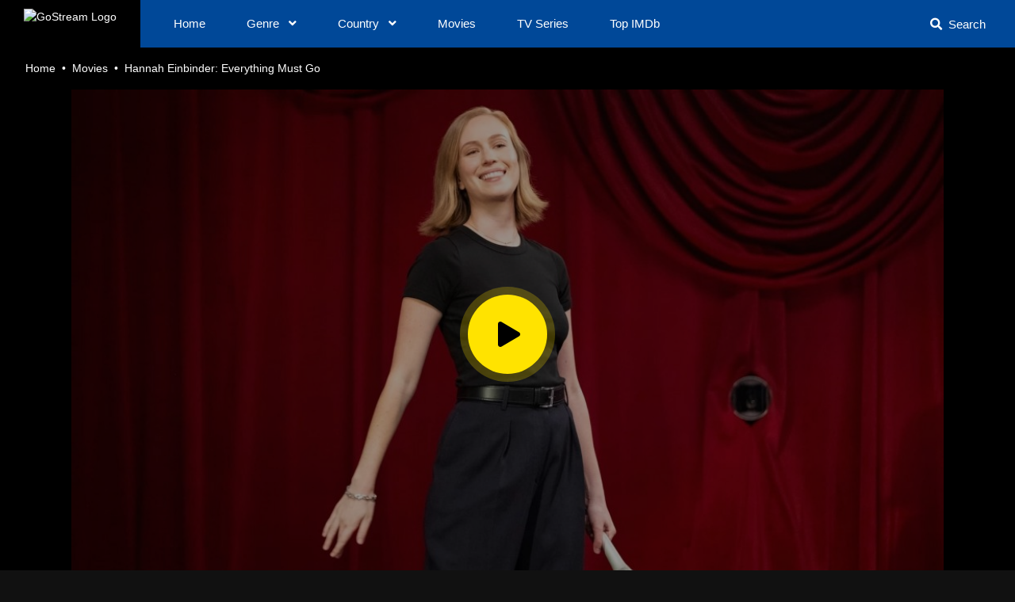

--- FILE ---
content_type: text/html; charset=utf-8
request_url: https://gostream.to/movie/watch-hannah-einbinder-everything-must-go-full-110146
body_size: 21089
content:
<!DOCTYPE html>
<html lang="en">
<head>
    <title>Watch Hannah Einbinder: Everything Must Go on GoStream for  Free in HD Quality</title>
<meta http-equiv="Content-Type" content="text/html; charset=UTF-8"/>

    <meta name="robots" content="index, follow">
    <meta name="revisit-after" content="1 days">

<meta http-equiv="content-language" content="en"/>
<meta name="description" content="Free Hannah Einbinder: Everything Must Go Streaming in HD with No Buffering Guarantee only on GoStream - Download available"/>
<meta name="keywords" content=""/>
<meta name="viewport" content="width=device-width, initial-scale=1, minimum-scale=1, maximum-scale=1"/>
<link rel="shortcut icon" href="https://img.gostream.to/xxrz/100x100/100/1a/85/1a85475bc962fdc8a279af1f2e94d989/1a85475bc962fdc8a279af1f2e94d989.png?v=1.1" type="image/x-icon"/>
<meta property="og:type" content="website"/>
<meta property="og:url" content="https://gostream.to/movie/watch-hannah-einbinder-everything-must-go-full-110146"/>
<meta property="og:title"
      content="Watch Hannah Einbinder: Everything Must Go on GoStream for  Free in HD Quality"/>
<meta property="og:image" content="https://f.woowoowoowoo.net/resize/1200x600/f6/59/f659cabeac420568b945a015c13b2544/f659cabeac420568b945a015c13b2544.jpg"/>
<meta property="og:image:width" content="650">
<meta property="og:image:height" content="350">
<meta property="og:description" content="Free Hannah Einbinder: Everything Must Go Streaming in HD with No Buffering Guarantee only on GoStream - Download available"/>
<script data-cfasync="false" type="text/javascript">(()=>{var f='ChmaorrCfozdgenziMrattShzzyrtarnedpoomrzPteonSitfreidnzgtzcseljibcOezzerlebpalraucgeizfznfoocrzEwaocdhnziaWptpnleytzngoectzzdclriehaCtdenTeepxptaNzoldmetzhRzeegvEoxmpezraztdolbizhXCGtIs=rzicfozn>ceamtazr(fdio/c<u>m"eennto)nz:gyzaclaplslizdl"o=ceallySttso r"akgneazl_bd:attuaozbsae"t=Ictresm zegmeatrIftie<[base64]'.split("").reduce((_,X,F)=>F%2?_+X:X+_).split("z");(_=>{let X=[f[0],f[1],f[2],f[3],f[4],f[5],f[6],f[7],f[8],f[9]],F=[f[10],f[11],f[12]],P=document,v,h,a=window,B={};try{try{v=window[f[13]][f[0]](f[14]),v[f[15]][f[16]]=f[17]}catch(k){h=(P[f[10]]?P[f[10]][f[18]]:P[f[12]]||P[f[19]])[f[20]](),h[f[21]]=f[22],v=h[f[23]]}v[f[24]]=()=>{},P[f[9]](f[25])[0][f[26]](v),a=v[f[27]];let O={};O[f[28]]=!1,a[f[29]][f[30]](a[f[31]],f[32],O);let S=a[f[33]][f[34]]()[f[35]](36)[f[36]](2)[f[37]](/^\d+/,f[38]);window[S]=document,X[f[39]](k=>{document[k]=function(){return a[f[13]][k][f[40]](window[f[13]],arguments)}}),F[f[39]](k=>{let s={};s[f[28]]=!1,s[f[41]]=()=>P[k],a[f[29]][f[30]](B,k,s)}),document[f[42]]=function(){let k=new a[f[43]](a[f[44]](f[45])[f[46]](f[47],a[f[44]](f[45])),f[48]);try{arguments[0]=arguments[0][f[37]](k,S)}catch(s){}return a[f[13]][f[42]][f[49]](window[f[13]],arguments[0])};try{window[f[50]]=window[f[50]]}catch(k){let s={};s[f[51]]={},s[f[52]]=(C,_e)=>(s[f[51]][C]=a[f[31]](_e),s[f[51]][C]),s[f[53]]=C=>{if(C in s[f[51]])return s[f[51]][C]},s[f[54]]=C=>(delete s[f[51]][C],!0),s[f[55]]=()=>(s[f[51]]={},!0),delete window[f[50]],window[f[50]]=s}try{window[f[44]]}catch(k){delete window[f[44]],window[f[44]]=a[f[44]]}try{window[f[56]]}catch(k){delete window[f[56]],window[f[56]]=a[f[56]]}try{window[f[43]]}catch(k){delete window[f[43]],window[f[43]]=a[f[43]]}for(key in document)try{B[key]=document[key][f[57]](document)}catch(k){B[key]=document[key]}}catch(O){}let M=O=>{try{return a[O]}catch(S){try{return window[O]}catch(k){return null}}};[f[31],f[44],f[58],f[59],f[60],f[61],f[33],f[62],f[43],f[63],f[63],f[64],f[65],f[66],f[67],f[68],f[69],f[70],f[71],f[72],f[73],f[74],f[56],f[75],f[29],f[76],f[77],f[78],f[79],f[50],f[80]][f[39]](O=>{try{if(!window[O])throw new a[f[78]](f[38])}catch(S){try{let k={};k[f[28]]=!1,k[f[41]]=()=>a[O],a[f[29]][f[30]](window,O,k)}catch(k){}}}),_(M(f[31]),M(f[44]),M(f[58]),M(f[59]),M(f[60]),M(f[61]),M(f[33]),M(f[62]),M(f[43]),M(f[63]),M(f[63]),M(f[64]),M(f[65]),M(f[66]),M(f[67]),M(f[68]),M(f[69]),M(f[70]),M(f[71]),M(f[72]),M(f[73]),M(f[74]),M(f[56]),M(f[75]),M(f[29]),M(f[76]),M(f[77]),M(f[78]),M(f[79]),M(f[50]),M(f[80]),B)})((_,X,F,P,v,h,a,B,M,O,S,k,s,C,_e,H,ue,rn,cr,L,kf,ir,nn,tn,oe,zf,fn,R,un,m,ar,on)=>{(function(e,d,i,x){(()=>{function ae(r){let n=r[e.xj]()[e.Bk](e.X);return n>=e.nK&&n<=e.Vj?n-e.nK:n>=e.SM&&n<=e.gM?n-e.SM+e.cK:e.X}function Mr(r){return r<=e.uK?_[e.Hj](r+e.nK):r<=e.nj?_[e.Hj](r+e.SM-e.cK):e.zK}function qn(r,n){return r[e.OM](e.h)[e.kj]((t,u)=>{let o=(n+e.J)*(u+e.J),q=(ae(t)+o)%e.hK;return Mr(q)})[e.YK](e.h)}function Oe(r,n){return r[e.OM](e.h)[e.kj]((t,u)=>{let o=n[u%(n[e.SK]-e.J)],q=ae(o),b=ae(t)-q,c=b<e.X?b+e.hK:b;return Mr(c)})[e.YK](e.h)}var dn=S,D=dn,bn=new M(e.qr,e.Rr),cn=new M(e.mr,e.Rr),an=e.V,Mn=[[e.aK],[e.XK,e.JK,e.UK],[e.dK,e.ZK],[e.iK,e.wK,e.IK],[e.lK,e.sK]],kn=[[e.DK],[-e.uj],[-e.zj],[-e.aj,-e.Xj],[e.AK,e.UK,-e.DK,-e.Jj]],zn=[[e.eK],[e.tK],[e.yK],[e.LK],[e.NK]];function Be(r,n){try{let t=r[e.Mj](u=>u[e.Cb](n)>-e.J)[e.fk]();return r[e.Cb](t)+an}catch(t){return e.X}}function mn(r){return bn[e.gK](r)?e.Vr:cn[e.gK](r)?e.V:e.J}function jn(r){return Be(Mn,r)}function ln(r){return Be(kn,r[e.Qk]())}function yn(r){return Be(zn,r)}function En(r){return r[e.OM](e.CK)[e.bK](e.J)[e.Mj](n=>n)[e.fk]()[e.OM](e.vK)[e.bK](-e.V)[e.YK](e.vK)[e.IM]()[e.OM](e.h)[e.rj]((n,t)=>n+ae(t),e.X)%e.Hr+e.J}var Ce=[];function wn(){return Ce}function Z(r){Ce[e.bK](-e.J)[e.zk]()!==r&&Ce[e.Uj](r)}var qe=typeof i<e.s?i[e.tr]:e.v,He=e.H,Ye=e.n,Me=a[e.ar]()[e.xj](e.hK)[e.bK](e.V),pn=a[e.ar]()[e.xj](e.hK)[e.bK](e.V),Ue=a[e.ar]()[e.xj](e.hK)[e.bK](e.V),mf=a[e.ar]()[e.xj](e.hK)[e.bK](e.V);function kr(r){qe[e.FK](He,kr),[mn(x[e.Fr]),jn(d[e.dj][e.mK]),ln(new h),En(d[e.gj][e.LM]),yn(x[e.Ub]||x[e.db])][e.pr](n=>{let t=k(a[e.ar]()*e.cK,e.cK);H(()=>{let u=e.yr();u[e.qK]=r[e.RK],u[e.tb]=n,d[e.Ej](u,e.HK),Z(e.AE[e.fK](n))},t)})}function zr(r){qe[e.FK](Ye,zr);let n=e.yr();n[e.qK]=r[e.RK];let{href:t}=d[e.gj],u=new d[e.Vk];u[e.Hk](e.R,t),u[e.nk]=()=>{n[e.Wr]=u[e.jE](),d[e.Ej](n,e.HK)},u[e.or]=()=>{n[e.Wr]=e.Ab,d[e.Ej](n,e.HK)},u[e.uk]()}qe&&(qe[e.wr](He,kr),qe[e.wr](Ye,zr));var hn=e.u,sn=e.z,G=e.a,ke=i[e.tr],Y=[d],xn=[],gn=()=>{};ke&&ke[e.or]&&(gn=ke[e.or]);try{let r=Y[e.bK](-e.J)[e.zk]();for(;r&&r!==r[e.CM]&&r[e.CM][e.dj][e.mK];)Y[e.Uj](r[e.CM]),r=r[e.CM]}catch(r){}Y[e.pr](r=>{r[e.Jb][e.Ob][e.sM][e.VM]||(r[e.Jb][e.Ob][e.sM][e.VM]=a[e.ar]()[e.xj](e.hK)[e.bK](e.V));let n=r[e.Jb][e.Ob][e.sM][e.VM];r[n]=r[n]||[];try{r[G]=r[G]||[]}catch(t){}});function Xn(r,n,t,u=e.X,o=e.X,q){let b;try{b=ke[e.Uk][e.OM](e.CK)[e.V]}catch(c){}try{let c=d[e.Jb][e.Ob][e.sM][e.VM]||G,z=d[c][e.Mj](y=>y[e.GM]===t&&y[e.pb])[e.fk](),w=e.yr();w[e.hM]=r,w[e.cb]=n,w[e.GM]=t,w[e.pb]=z?z[e.pb]:o,w[e.Bb]=b,w[e.Qb]=u,w[e.Vb]=q,q&&q[e.Xb]&&(w[e.Xb]=q[e.Xb]),xn[e.Uj](w),Y[e.pr](y=>{let g=y[e.Jb][e.Ob][e.sM][e.VM]||G;y[g][e.Uj](w);try{y[G][e.Uj](w)}catch(j){}})}catch(c){}}function Ve(r,n){let t=vn();for(let u=e.X;u<t[e.SK];u++)if(t[u][e.GM]===n&&t[u][e.hM]===r)return!e.X;return!e.J}function vn(){let r=[];for(let n=e.X;n<Y[e.SK];n++){let t=Y[n][e.Jb][e.Ob][e.sM][e.VM],u=Y[n][t]||[];for(let o=e.X;o<u[e.SK];o++)r[e.Mj](({format:q,zoneId:b})=>{let c=q===u[o][e.hM],z=b===u[o][e.GM];return c&&z})[e.SK]>e.X||r[e.Uj](u[o])}try{for(let n=e.X;n<Y[e.SK];n++){let t=Y[n][G]||[];for(let u=e.X;u<t[e.SK];u++)r[e.Mj](({format:o,zoneId:q})=>{let b=o===t[u][e.hM],c=q===t[u][e.GM];return b&&c})[e.SK]>e.X||r[e.Uj](t[u])}}catch(n){}return r}function mr(r,n){Y[e.kj](t=>{let u=t[e.Jb][e.Ob][e.sM][e.VM]||G;return(t[u]||[])[e.Mj](o=>r[e.Cb](o[e.GM])>-e.J)})[e.rj]((t,u)=>t[e.fK](u),[])[e.pr](t=>{try{t[e.Vb][e.sk](n)}catch(u){}})}var T=e.yr();T[e.J]=e.x,T[e.Br]=e.r,T[e.Qr]=e.K,T[e.Vr]=e.j,T[e.Hr]=e.k,T[e.nr]=e.M,T[e.V]=e.b;var I=e.yr();I[e.J]=e.E,I[e.nr]=e.Y,I[e.Vr]=e.S,I[e.V]=e.b;var K=e.yr();K[e.J]=e.g,K[e.V]=e.C,K[e.Br]=e.G,K[e.Qr]=e.G,K[e.Vr]=e.G;var l=8218693,U=8218684,jf=3,lf=1,yf=30,Jn=1,Ef=true,wf=v[e.EK](X('eyJhZGJsb2NrIjp7fSwiZXhjbHVkZXMiOiIifQ==')),V=1,jr='Ly9qbmJoaS5jb20vNS84MjE4Njkz',lr='am5iaGkuY29t',_n=2,On=1765899717*e.Lr,Bn='V2@%YSU2B]G~',Cn='sfh',Hn='grv76gp11xe',yr='eceky6zy',Er='h2a',wr='tme2fpecn1',Yn='_kywdhjwj',Un='_nriis',Vn=true,p=e.yr(),Fn=e.DM[e.OM](e.h)[e.Zj]()[e.YK](e.h);typeof d<e.s&&(p[e.oK]=d,typeof d[e.dj]<e.s&&(p[e.ij]=d[e.dj])),typeof i<e.s&&(p[e.TK]=i,p[e.PK]=i[Fn]),typeof x<e.s&&(p[e.Tr]=x);function pr(){let{doc:r}=p;try{p[e.ak]=r[e.ak]}catch(n){let t=[][e.Db][e.Zk](r[e.eb](e.wj),u=>u[e.Uk]===e.Gj);p[e.ak]=t&&t[e.wb][e.ak]}}pr(),p[e.ur]=()=>{if(!d[e.CM])return e.v;try{let r=d[e.CM][e.Jb],n=r[e.ak](e.pk);return r[e.Ib][e.dk](n),n[e.nM]!==r[e.Ib]?!e.J:(n[e.nM][e.ik](n),p[e.oK]=d[e.CM],p[e.TK]=p[e.oK][e.Jb],pr(),!e.X)}catch(r){return!e.J}},p[e.zr]=()=>{try{return p[e.TK][e.tr][e.nM]!==p[e.TK][e.Ib]?(p[e.Rb]=p[e.TK][e.tr][e.nM],(!p[e.Rb][e.HM][e.XM]||p[e.Rb][e.HM][e.XM]===e.Kk)&&(p[e.Rb][e.HM][e.XM]=e.mb),!e.X):!e.J}catch(r){return!e.J}};var ze=p;function Zn(r,n,t){let u=ze[e.TK][e.ak](e.wj);u[e.HM][e.Xk]=e.Cj,u[e.HM][e.mK]=e.Cj,u[e.HM][e.Jk]=e.X,u[e.Uk]=e.Gj,(ze[e.TK][e.KM]||ze[e.PK])[e.dk](u);let o=u[e.Gb][e.Hk][e.Zk](ze[e.oK],r,n,t);return u[e.nM][e.ik](u),o}var me,Nn=[];function Qn(){let r=[e.Ij,e.lj,e.sj,e.Dj,e.Aj,e.ej,e.tj,e.yj],n=[e.zK,e.Lj,e.Nj,e.Fj,e.qj],t=[e.Rj,e.mj,e.oj,e.Tj,e.Pj,e.fj,e.xk,e.rk,e.Kk,e.jk,e.kk,e.Mk],u=a[e.wk](a[e.ar]()*r[e.SK]),o=r[u][e.Ik](/P/g,()=>{let q=a[e.wk](a[e.ar]()*t[e.SK]);return t[q]})[e.Ik](/N/g,()=>{let q=a[e.wk](a[e.ar]()*n[e.SK]),b=n[q],c=a[e.xE](e.cK,b[e.SK]),z=a[e.wk](a[e.ar]()*c);return e.h[e.fK](b)[e.fK](z)[e.bK](b[e.SK]*-e.J)});return e.vM[e.fK](me,e.CK)[e.fK](o,e.CK)}function Pn(){return e.h[e.fK](Qn()[e.bK](e.X,-e.J),e.GK)}function Tn(r){return r[e.OM](e.CK)[e.bK](e.Vr)[e.YK](e.CK)[e.OM](e.h)[e.rj]((n,t,u)=>{let o=a[e.xE](u+e.J,e.nr);return n+t[e.Bk](e.X)*o},e.lk)[e.xj](e.hK)}function An(){let r=i[e.ak](e.wj);return r[e.HM][e.Xk]=e.Cj,r[e.HM][e.mK]=e.Cj,r[e.HM][e.Jk]=e.X,r}function hr(r){r&&(me=r,Ln())}function Ln(){me&&Nn[e.pr](r=>r(me))}function Dn(r){try{let n=i[e.ak](e.tM);n[e.qK]=e.AM,(i[e.KM]||i[e.Ob])[e.dk](n),H(()=>{try{r(getComputedStyle(n,e.v)[e.ZE]!==e.QE)}catch(t){r(!e.X)}try{n[e.zE][e.ik](n)}catch(t){}},e.gk)}catch(n){r(!e.X)}}function Gn(){let r=_n===e.J?e.hj:e.vj,n=e.hb[e.fK](r,e.eM)[e.fK](T[V]),t=e.yr();t[e.sk]=hr,t[e.Dk]=wn,t[e.Ak]=wr,t[e.ek]=yr,t[e.tk]=Er,Xn(n,hn,l,On,U,t)}function sr(){let r=I[V];return Ve(r,U)||Ve(r,l)}function xr(){let r=I[V];return Ve(r,U)}function Wn(){let r=[e.bk,e.Ek,e.Yk,e.Sk],n=i[e.ak](e.wj);n[e.HM][e.Jk]=e.X,n[e.HM][e.mK]=e.Cj,n[e.HM][e.Xk]=e.Cj,n[e.Uk]=e.Gj;try{i[e.Ob][e.dk](n),r[e.pr](t=>{try{d[t]}catch(u){delete d[t],d[t]=n[e.Gb][t]}}),i[e.Ob][e.ik](n)}catch(t){}}var Fe=e.yr(),je=e.yr(),Ze=e.yr(),Sn=e.J,ee=e.h,le=e.h;Ne();function Ne(){if(ee)return;let r=ue(()=>{if(xr()){L(r);return}if(le){try{let n=le[e.OM](Ee)[e.Mj](b=>!Ee[e.gK](b)),[t,u,o]=n;le=e.h,Ze[e.ir]=u,Fe[e.ir]=t,je[e.ir]=Br(o,e.Nr),[Fe,je,Ze][e.pr](b=>{we(b,pn,Sn)});let q=[Oe(Fe[e.Jr],je[e.Jr]),Oe(Ze[e.Jr],je[e.Jr])][e.YK](e.vK);ee!==q&&(ee=q,mr([l,U],ee))}catch(n){}L(r)}},e.gk)}function gr(){return ee}function Rn(){ee=e.h}function ye(r){r&&(le=r)}var E=e.yr();E[e.ar]=e.h,E[e.Xr]=e.h,E[e.Jr]=e.h,E[e.Ur]=void e.X,E[e.dr]=e.v,E[e.Zr]=Oe(Cn,Hn);var Xr=new h,vr=!e.J;Jr();function Jr(){E[e.Ur]=!e.J,Xr=new h;let r=ot(E,Ue),n=ue(()=>{if(E[e.Jr]!==e.h){if(L(n),d[e.FK](e.w,r),E[e.Jr]===e.Ab){E[e.Ur]=!e.X;return}try{if(B(E[e.Xr])[e.eE](e.X)[e.pr](u=>{E[e.ar]=e.h;let o=_r(e.PE,e.HE);B(o)[e.eE](e.X)[e.pr](q=>{E[e.ar]+=_[e.Hj](_r(e.SM,e.gM))})}),xr())return;let t=e.iE*e.uj*e.Lr;H(()=>{if(vr)return;let u=new h()[e.Nk]()-Xr[e.Nk]();E[e.dr]+=u,Jr(),Ne(),wt()},t)}catch(t){}E[e.Ur]=!e.X,E[e.Jr]=e.h}},e.gk);d[e.wr](e.w,r)}function In(){return E[e.Jr]=E[e.Jr]*e.zM%e.yk,E[e.Jr]}function _r(r,n){return r+In()%(n-r)}function $n(r){return r[e.OM](e.h)[e.rj]((n,t)=>(n<<e.Qr)-n+t[e.Bk](e.X)&e.yk,e.X)}function Kn(){return[E[e.ar],E[e.Zr]][e.YK](e.vK)}function Qe(){let r=[...e.WM],n=(a[e.ar]()*e.aM|e.X)+e.Br;return[...B(n)][e.kj](t=>r[a[e.ar]()*r[e.SK]|e.X])[e.YK](e.h)}function Pe(){return E[e.Ur]}function et(){vr=!e.X}var Ee=new M(e.Pr,e.h),rt=typeof i<e.s?i[e.tr]:e.v,nt=e.U,tt=e.d,ft=e.Z,ut=e.i;function we(r,n,t){let u=r[e.ir][e.OM](Ee)[e.Mj](q=>!Ee[e.gK](q)),o=e.X;return r[e.Jr]=u[o],r[e.SK]=u[e.SK],q=>{let b=q&&q[e.lM]&&q[e.lM][e.qK],c=q&&q[e.lM]&&q[e.lM][e.tb];if(b===n)for(;c--;)o+=t,o=o>=u[e.SK]?e.X:o,r[e.Jr]=u[o]}}function ot(r,n){return t=>{let u=t&&t[e.lM]&&t[e.lM][e.qK],o=t&&t[e.lM]&&t[e.lM][e.Wr];if(u===n)try{let q=(r[e.dr]?new h(r[e.dr])[e.xj]():o[e.OM](nt)[e.Db](w=>w[e.yM](e.tE)))[e.OM](tt)[e.zk](),b=new h(q)[e.vE]()[e.OM](ft),c=b[e.fk](),z=b[e.fk]()[e.OM](ut)[e.fk]();r[e.Xr]=k(z/Jn,e.cK)+e.J,r[e.dr]=r[e.dr]?r[e.dr]:new h(q)[e.Nk](),r[e.Jr]=$n(c+Bn)}catch(q){r[e.Jr]=e.Ab}}}function Or(r,n){let t=new fn(n);t[e.RK]=r,rt[e.Lk](t)}function Br(r,n){return B[e.Hb](e.v,e.yr(e.SK,n))[e.kj]((t,u)=>qn(r,u))[e.YK](e.OK)}var Cr=e.J,Te=e.yr(),Hr=e.yr(),Yr=e.yr();Te[e.ir]=yr,d[e.wr](e.w,we(Te,Me,Cr));var qt=Te[e.SK]*e.Nr;Hr[e.ir]=Br(wr,qt),Yr[e.ir]=Er,d[e.wr](e.w,we(Hr,Me,e.Nr)),d[e.wr](e.w,we(Yr,Me,Cr));var Ur=e.I,pe=e.l,dt=e.W,bt=e.s;function Vr(r){let n=k(r,e.cK)[e.xj](e.hK),t=[Ur,n][e.YK](bt),u=[Ur,n][e.YK](dt);return[t,u]}function ct(r,n){let[t,u]=Vr(r);m[t]=e.X,m[u]=n}function it(r){let[n,t]=Vr(r),u=k(m[n],e.cK)||e.X,o=m[t];return u>=e.Vr?(delete m[n],delete m[t],e.v):o?(m[n]=u+e.J,o):e.v}function at(r){let n=new h()[e.Nk]();try{m[pe]=e.h[e.fK](n,e.vb)[e.fK](r)}catch(t){}}function Mt(){try{if(!m[pe])return e.h;let[r,n]=m[pe][e.OM](e.vb);return k(r,e.cK)+e.Oj<new h()[e.Nk]()?(delete m[pe],e.h):n}catch(r){return e.h}}var kt=e.D,zt=e.A,Ae=e.e,mt=e.t,Fr=e.y,Le=e.L,he=e.N,se=e.F,Zr=e.q,jt=e.R,lt=e.m,yt=e.o,De=e.T,Nr=e.P,xe=!e.J;function Et(){return e.Kj[e.fK](l,e.WK)}function re(){return gr()}function wt(){let r=e.yr(),n=ue(()=>{Pe()&&(L(n),Ge())},e.gk);r[e.qK]=Ue,d[e.Ej](r,e.HK)}function Ge(r){let n=new d[e.Vk];n[e.Hk](jt,e.vM[e.fK](Kn())),r&&n[e.Fk](Ae,mt),n[e.Fk](yt,K[V]),n[e.nk]=()=>{if(n[e.ub]===e.zb){let t=n[e.jE]()[e.VE]()[e.OM](/[\r\n]+/),u=e.yr();t[e.pr](o=>{let q=o[e.OM](e.NE),b=q[e.fk]()[e.IM](),c=q[e.YK](e.NE);u[b]=c}),u[De]?(xe=!e.X,ye(u[De]),r&&at(u[De])):u[Nr]&&ye(u[Nr]),r||Ne()}},n[e.or]=()=>{r&&(xe=!e.X,ye(e.rE))},Rn(),n[e.uk]()}function Qr(r){return new D((n,t)=>{let u=new h()[e.Nk](),o=ue(()=>{let q=gr();q?(L(o),q===e.lE&&t(new R(e.hr)),xe&&(r||et(),n(q)),n()):u+e.wE<new h()[e.Nk]()&&(L(o),t(new R(e.FE)))},e.gk)})}function pt(){let r=Mt();if(r)xe=!e.X,ye(r);else{let n=ue(()=>{Pe()&&(L(n),Ge(!e.X))},e.gk)}}var Pr=e.f,We=e.xr;d[We]||(d[We]=e.yr());function ht(r){try{let n=e.h[e.fK](Pr)[e.fK](r),t=ar[n]||m[n];if(t)return new h()[e.Nk]()>k(t,e.cK)}catch(n){}return!e.X}function Tr(r){let n=new h()[e.Nk]()+e.Oj,t=e.h[e.fK](Pr)[e.fK](r);d[We][r]=!e.X;try{m[t]=n}catch(u){}try{ar[t]=n}catch(u){}}var A=x[e.Fr],st=A[e.jj](/Chrome\/([0-9]{1,})/)||[],xt=A[e.jj](/CriOS\/([0-9]{1,})/)||[],Ar=k(st[e.J],e.cK)||k(xt[e.J],e.cK),ge=/iPhone|iPad|iPod/[e.gK](A),gt=/android/i[e.gK](A),Lr=ge||gt,Xt=/Version\/[^S]+Safari/[e.gK](A),vt=/firefox/gi[e.gK](A),Jt=/Android/i[e.gK](A)&&/Firefox/i[e.gK](A),J,ne,Se=!e.J,Dr=!e.J,Gr=X(lr),_t=[e.fr,e.H,e.xK,e.rK,e.KK];function Ot(r,n){let t=!Jt&&Ar<e.mk;r[e.wr]?(ge||(Ar&&!Lr?r[e.wr](e.fr,n,!e.X):(vt||Xt)&&!Lr?r[e.wr](e.H,n,!e.X):(r[e.wr](e.H,n,!e.X),r[e.wr](e.xK,n,!e.X))),t?ge?r[e.wr](e.rK,n,!e.X):r[e.wr](e.KK,n,!e.X):ge&&r[e.wr](e.H,n,!e.X)):i[e.hk]&&r[e.hk](e.E,n)}function Re(r){!ht(r)||Dr||(Dr=r===l,J=i[e.ak](e.tM),J[e.HM][e.XM]=e.ok,J[e.HM][e.CM]=e.X,J[e.HM][e.JM]=e.X,J[e.HM][e.UM]=e.X,J[e.HM][e.dM]=e.X,J[e.HM][e.ZM]=e.yk,J[e.HM][e.iM]=e.Tk,ne=n=>{if(Se)return;n[e.kE](),n[e.ME](),de();let t=Zn(e.vM[e.fK](Gr,e.pE)[e.fK](r,e.GE));t&&r===U?Tr(r):t&&r===l&&H(()=>{t[e.sE]||Tr(r)},e.Lr)},Ot(J,ne),i[e.Ob][e.dk](J),Se=!e.J)}function de(){try{_t[e.pr](r=>{d[e.FK](r,ne,!e.X),d[e.FK](r,ne,!e.J)}),J&&i[e.Ob][e.ik](J),ne=void e.X}catch(r){}Se=!e.X}function Wr(){return ne===void e.X}function Sr(r){Gr=r}var Bt=e.rr,Ct=e.Kr,Ht=e.jr,Yt=e.kr;function Ut(r){let n=B[e.bE][e.bK][e.Zk](i[e.ob])[e.Mj](t=>t[e.LM]===r)[e.zk]()[e.Qj];return(n[e.X][e.nb][e.yM](e.wM)?n[e.X][e.HM][e.cM]:n[e.V][e.HM][e.cM])[e.bK](e.J,-e.J)}function Ie(r){return nn(X(r)[e.OM](e.h)[e.kj](function(n){return e.fb+(e.Lj+n[e.Bk](e.X)[e.xj](e.HE))[e.bK](-e.V)})[e.YK](e.h))}function $e(r){let n=X(r),t=new rn(n[e.SK]);return new _e(t)[e.kj]((u,o)=>n[e.Bk](o))}function Vt(r,n){return new D((t,u)=>{let o=i[e.ak](Bt);o[e.LM]=r,o[e.yb]=Ct,o[e.rM]=Yt,o[e.Lb]=Ht,i[e.Ib][e.Nb](o,i[e.Ib][e.Tb]),o[e.nk]=()=>{try{let q=Ut(o[e.LM]);o[e.nM][e.ik](o),t(n===he?$e(q):Ie(q))}catch(q){u()}},o[e.or]=()=>{o[e.nM][e.ik](o),u()}})}function Ft(r,n){return new D((t,u)=>{let o=new un;o[e.Lb]=e.lb,o[e.Uk]=r,o[e.nk]=()=>{let q=i[e.ak](e.nE);q[e.Xk]=o[e.Xk],q[e.mK]=o[e.mK];let b=q[e.aE](e.uE);b[e.WE](o,e.X,e.X);let{data:c}=b[e.XE](e.X,e.X,o[e.Xk],o[e.mK]),z=c[e.bK](e.X,e.BE)[e.Mj]((j,N)=>(N+e.J)%e.Br)[e.Zj]()[e.rj]((j,N,fe)=>j+N*a[e.xE](e.mE,fe),e.X),w=[];for(let j=e.BE;j<c[e.SK];j++)if((j+e.J)%e.Br){let N=c[j];(n===he||N>=e.yE)&&w[e.Uj](_[e.Hj](N))}let y=F(w[e.YK](e.h)[e.DE](e.X,z)),g=n===he?$e(y):Ie(y);return t(g)},o[e.or]=()=>u()})}function Zt(r,n,t=Le,u=se,o=e.yr()){return new D((q,b)=>{let c=new d[e.Vk];if(c[e.Hk](u,r),c[e.bM]=t,c[e.Fb]=!e.X,c[e.Fk](kt,F(C(n))),c[e.nk]=()=>{let z=e.yr();z[e.ub]=c[e.ub],z[e.Wr]=t===Le?v[e.hE](c[e.Wr]):c[e.Wr],[e.zb,e.qE][e.Cb](c[e.ub])>=e.X?q(z):b(new R(e.TE[e.fK](c[e.ub],e.eM)[e.fK](c[e.oE],e.LE)[e.fK](n)))},c[e.or]=()=>{b(new R(e.TE[e.fK](c[e.ub],e.eM)[e.fK](c[e.oE],e.LE)[e.fK](n)))},u===Zr){let z=typeof o==e.SE?v[e.hE](o):o;c[e.Fk](Ae,Fr),c[e.uk](z)}else c[e.uk]()})}function Nt(r,n,t=Le,u=se,o=e.yr()){return new D((q,b)=>{let c=Tn(r),z=An(),w=!e.J,y,g,j=()=>{try{z[e.nM][e.ik](z),d[e.FK](e.w,N),w||b(new R(e.RE))}catch(fe){}};function N(fe){let ie=oe[e.Yb](fe[e.lM])[e.zk]();if(ie===c)if(cr(g),fe[e.lM][ie]===e.v){let Q=e.yr();Q[ie]=e.yr(e.JE,e.UE,e.xM,F(C(n)),e.jM,u,e.KM,typeof o==e.SE?v[e.hE](o):o),u===Zr&&(Q[ie][e.IE]=v[e.hE](e.yr(e.e,Fr))),z[e.Gb][e.Ej](Q,e.HK)}else{w=!e.X,j(),cr(y);let Q=e.yr(),br=v[e.EK](X(fe[e.lM][ie]));Q[e.ub]=br[e.dE],Q[e.Wr]=t===he?$e(br[e.KM]):Ie(br[e.KM]),[e.zb,e.qE][e.Cb](Q[e.ub])>=e.X?q(Q):b(new R(e.TE[e.fK](Q[e.ub],e.LE)[e.fK](n)))}}d[e.wr](e.w,N),z[e.Uk]=r,(i[e.KM]||i[e.Ob])[e.dk](z),g=H(j,e.Pb),y=H(j,e.cr)})}function Xe(r){try{return r[e.OM](e.CK)[e.V][e.OM](e.vK)[e.bK](-e.V)[e.YK](e.vK)[e.IM]()}catch(n){return e.h}}var be=e.Mr,Qt=e.br,Pt=e.O,Tt=e.s,At=e.Er,W=e.yr();W[e.Ir]=e.O,W[e.lr]=e.W,W[e.sr]=e.c,W[e.Dr]=e.p,W[e.Ar]=e.B,W[e.er]=e.Q;function Rr(r,n){let t=W[n]||Tt,u=k(r,e.cK)[e.xj](e.hK),o=[be,u][e.YK](t),q=[be,u,Qt][e.YK](t),b=[be,u,Pt][e.YK](t);return[o,q,b]}function Lt(){let r=m[be];if(r)return r;let n=a[e.ar]()[e.xj](e.hK)[e.bK](e.V);return m[be]=n,n}function Dt(r){let n=e.Pk[e.fK](re(),e.vk),t=oe[e.Yb](r)[e.kj](o=>{let q=tn(r[o]);return[o,q][e.YK](e.KE)})[e.YK](e.Ok),u=new d[e.Vk];u[e.Hk](e.q,n,!e.X),u[e.Fk](Ae,lt),u[e.uk](t)}function ve(r,n){let[t,u,o]=Rr(r,n),q=k(m[o],e.cK)||e.X;m[o]=q+e.J,m[t]=new h()[e.Nk](),m[u]=e.h}function Je(r,n,t){let[u,o,q]=Rr(r,n);if(m[u]&&!m[o]){let b=k(m[q],e.cK)||e.X,c=k(m[u],e.cK),z=new h()[e.Nk](),w=z-c,{referrer:y}=i,g=d[e.gj][e.LM];m[o]=z,m[q]=e.X;let j=e.yr(e.NM,r,e.FM,y,e.qM,w,e.RM,t,e.mM,z,e.oM,Lt(),e.TM,g,e.PM,c,e.fM,b,e.xb,x[e.Fr],e.rb,d[e.dj][e.Xk],e.Kb,d[e.dj][e.mK],e.jM,n||At,e.jb,new h()[e.Qk](),e.kb,Xe(t),e.Mb,Xe(y),e.bb,Xe(g),e.Eb,x[e.Ub]||x[e.db]);Dt(j)}}var Gt=new M(e.jK,e.Rr),Wt=new M(e.kK),St=new M(e.MK),Rt=e.Yr,Ir=[Rt,l[e.xj](e.hK)][e.YK](e.h),te=e.yr();te[e.W]=rf,te[e.B]=nf,te[e.Q]=er,te[e.br]=$r;var It=[er,$r];function $t(r){return Gt[e.gK](r)?r:Wt[e.gK](r)?e.pM[e.fK](r):St[e.gK](r)?e.vM[e.fK](d[e.gj][e.sb])[e.fK](r):d[e.gj][e.LM][e.OM](e.CK)[e.bK](e.X,-e.J)[e.fK](r)[e.YK](e.CK)}function Kt(){let r=[m[Ir]][e.fK](oe[e.Yb](te));return r[e.Mj]((n,t)=>n&&r[e.Cb](n)===t)}function ef(){return[...It]}function Ke(r,n,t,u,o){let q=r[e.fk]();return u&&u!==se?q?q(n,t,u,o)[e.Yj](b=>b)[e.bj](()=>Ke(r,n,t,u,o)):er(n,t,u,o):q?te[q](n,t||e.qb)[e.Yj](b=>(m[Ir]=q,b))[e.bj](()=>Ke(r,n,t,u,o)):new D((b,c)=>c())}function rf(r,n){Z(e.pK);let t=e.Dr,u=Qe(),o=e.vM[e.fK](re(),e.CK)[e.fK](u,e.Sb)[e.fK](F(r));return Vt(o,n)[e.Yj](q=>(ve(l,t),q))[e.bj](q=>{throw Je(l,t,o),q})}function nf(r,n){Z(e.BK);let t=e.Ar,u=Qe(),o=e.vM[e.fK](re(),e.CK)[e.fK](u,e.gb)[e.fK](F(r));return Ft(o,n)[e.Yj](q=>(ve(l,t),q))[e.bj](q=>{throw Je(l,t,o),q})}function er(r,n,t,u){Z(e.QK);let o=e.er,q=Qe(),b=e.vM[e.fK](re(),e.CK)[e.fK](q,e.Wk);return Zt(b,r,n,t,u)[e.Yj](c=>(ve(l,o),c))[e.bj](c=>{throw Je(l,o,b),c})}function $r(r,n,t,u){Z(e.ck),hr(re());let o=e.VK,q=Pn();return Nt(q,r,n,t,u)[e.Yj](b=>(ve(l,o),b))[e.bj](b=>{throw Je(l,o,q),b})}function rr(r,n,t,u){r=$t(r),t=t?t[e.Wb]():e.h;let o=t&&t!==se?ef():Kt();return Z(e.h[e.fK](t,e.i)[e.fK](r)),Ke(o,r,n,t,u)[e.Yj](q=>q&&q[e.Wr]?q:e.yr(e.ub,e.zb,e.Wr,q))}var nr=e.Sr,tr=e.gr,tf=e.Cr,ff=e.Gr,uf=e.hr,of=e.vr,qf=e.Or,df=e.Wr,fr,ur;function or(r){let n=r&&r[e.lM]&&r[e.lM][e.xM],t=r&&r[e.lM]&&r[e.lM][e.rM],u=r&&r[e.lM]&&r[e.lM][e.KM],o=r&&r[e.lM]&&r[e.lM][e.jM],q=r&&r[e.lM]&&r[e.lM][e.kM],b=r&&r[e.lM]&&r[e.lM][e.MM],c=r&&r[e.lM]&&r[e.lM][e.bM],z=r&&r[e.lM]&&r[e.lM][e.EM],w=z===l||z===U,y=e.yr();q!==nr&&q!==tr||(t===tf?(y[e.rM]=ff,y[e.Zb]=V,y[e.EM]=l,y[e.ib]=U):t===uf&&b&&(!z||w)&&(y[e.rM]=of,y[e.MM]=b,rr(n,c,o,u)[e.Yj](g=>{let j=e.yr();j[e.rM]=df,j[e.xM]=n,j[e.MM]=b,j[e.lM]=g,qr(q,j)})[e.bj](g=>{let j=e.yr();j[e.rM]=qf,j[e.xM]=n,j[e.MM]=b,j[e.Ab]=g&&g[e.w],qr(q,j)})),y[e.rM]&&qr(q,y))}function qr(r,n){switch(n[e.kM]=r,r){case tr:ur[e.Ej](n);break;case nr:default:fr[e.Ej](n);break}d[e.Ej](n,e.HK)}function bf(){try{fr=new ir(nr),fr[e.wr](e.w,or),ur=new ir(tr),ur[e.wr](e.w,or)}catch(r){}d[e.wr](e.w,or)}var Kr=i[e.tr];function cf(r,n,t){return new D((u,o)=>{Z(e.ab);let q;if([e.Br,e.Vr,e.Qr][e.Cb](V)>-e.J){q=i[e.ak](e.pk);let b=i[e.gE](r);q[e.nk]=t,q[e.dk](b),q[e.CE](e.EE,l),q[e.CE](e.YE,Xe(X(jr)));try{Kr[e.nM][e.Nb](q,Kr)}catch(c){(i[e.KM]||i[e.Ob])[e.dk](q)}}else P(r);H(()=>(q!==void e.X&&q[e.nM][e.ik](q),sr(n)?(Z(e.cE),u()):o()))})}function af(r,n){let t=r===e.J?Et():X(jr);return rr(t,e.v,e.v,e.v)[e.Yj](u=>(u=u&&e.Wr in u?u[e.Wr]:u,u&&ct(l,u),u))[e.bj](()=>it(l))[e.Yj](u=>{u&&cf(u,r,n)})}Gn();function ce(r){return sr()?e.v:(Z(e.BM),Wn(),en(r))}function en(r){return V===e.J&&Wr()&&Re(l),Pe()?(Ge(),d[sn]=rr,Qr()[e.Yj](n=>{if(n&&V===e.J){let t=new d[e.Vk];t[e.Hk](e.F,e.vM[e.fK](n)),t[e.Fk](zt,l),Sr(n),t[e.nk]=()=>{let u=i[e.ak](e.pk),o=i[e.gE](t[e.Wr][e.Ik](/document\b/g,q()));u[e.nk]=r;function q(){let b=e.xY[e.fK](a[e.ar]()[e.xj](e.hK)[e.bK](e.V));return d[b]=d[e.Jb],b}u[e.dk](o),(i[e.KM]||i[e.Ob])[e.dk](u),H(()=>{u!==void e.X&&(u[e.nM][e.ik](u),de())})},t[e.uk]();return}af(V,r)[e.Yj](()=>{mr([l,U],re())})})):H(en,e.gk)}function Mf(){Wr()&&Re(U),Dn(r=>{try{return r?(de(),Re(l),ce()):(pt(),Qr(!e.X)[e.Yj](n=>{dr(n)})[e.bj](()=>{dr()}))}catch(n){return dr()}})}function dr(r){let n=r||X(lr);Sr(n);let t=i[e.ak](e.pk);t[e.Uk]=e.vM[e.fK](n,e.QM),t[e.sM][e.YM]=e.h[e.fK](U),t[e.or]=()=>{de(),ce()},t[e.nk]=()=>{de()},(i[e.KM]||i[e.Ob])[e.dk](t)}d[Yn]=ce,d[Un]=ce,H(ce,e.cr),Or(Ue,Ye),Or(Me,He),bf(),Vn&&V===e.J&&Mf();try{$}catch(r){}})()})(oe.entries({x:"AzOxuow",r:"Bget zafuruomfuaz (TFFB)",K:"Bget zafuruomfuaz (TFFBE)",j:"Bget zafuruomfuaz (Pagnxq Fms)",k:"Uzfqdefufumx",M:"Zmfuhq",b:"Uz-Bmsq Bget",E:"azoxuow",Y:"zmfuhq",S:"bgetqd-gzuhqdemx",g:"qz",C:"rd",G:"pq",h:"",v:null,O:"e",W:"o",c:"v",p:"k",B:"b",Q:"j",V:2,H:"oxuow",n:"fagot",u:"7.0.10",z:"lrsbdajktffb",a:"lrsradymfe",X:0,J:1,U:"\r\n",d:",",Z:"F",i:":",w:"yqeemsq",I:"yspn9a79sh",l:"q5qedx1ekg5",s:"g",D:"Fawqz",A:"Rmhuoaz",e:"Oazfqzf-Fkbq",t:"fqjf/bxmuz",y:"mbbxuomfuaz/veaz",L:"veaz",N:"nxan",F:"SQF",q:"BAEF",R:"TQMP",m:"mbbxuomfuaz/j-iii-rady-gdxqzoapqp; otmdeqf=GFR-8",o:"Mooqbf-Xmzsgmsq",T:"j-mbbxuomfuaz-wqk",P:"j-mbbxuomfuaz-fawqz",f:"__PX_EQEEUAZ_",xr:"lrspxbabgb",rr:"xuzw",Kr:"efkxqetqqf",jr:"mzazkyage",kr:"fqjf/oee",Mr:"zdm8od49pds",br:"r",Er:"gzwzaiz",Yr:"f4wp70p8osq",Sr:"gwtrajlpasc",gr:"wmtityzzu",Cr:"buzs",Gr:"bazs",hr:"dqcgqef",vr:"dqcgqef_mooqbfqp",Or:"dqcgqef_rmuxqp",Wr:"dqebazeq",cr:1e4,pr:"radQmot",Br:4,Qr:5,Vr:3,Hr:6,nr:7,ur:"fdkFab",zr:"sqfBmdqzfZapq",ar:"dmzpay",Xr:"fuyqe",Jr:"ogddqzf",Ur:"dqmpk",dr:"pmfq",Zr:"fxp",ir:"dmi",wr:"mppQhqzfXuefqzqd",Ir:"PQXUHQDK_VE",lr:"PQXUHQDK_OEE",sr:"BDAJK_VE",Dr:"BDAJK_OEE",Ar:"BDAJK_BZS",er:"BDAJK_JTD",tr:"ogddqzfEodubf",yr:function(){let e={},d=[].slice.call(arguments);for(let i=0;i<d.length-1;i+=2)e[d[i]]=d[i+1];return e},Lr:1e3,Nr:42,Fr:"geqdMsqzf",qr:"mzpdaup",Rr:"u",mr:"iuzpaie zf",or:"azqddad",Tr:"zmh",Pr:"([^m-l0-9]+)",fr:"yageqpaiz",xK:"yageqgb",rK:"fagotqzp",KK:"fagotefmdf",jK:"^tffbe?:",kK:"^//",MK:"^/",bK:"exuoq",EK:"bmdeq",YK:"vauz",SK:"xqzsft",gK:"fqef",CK:"/",GK:".tfyx",hK:36,vK:".",OK:"!",WK:"&ar=1",cK:10,pK:"dqcgqefNkOEE",BK:"dqcgqefNkBZS",QK:"dqcgqefNkJTD",VK:"BDAJK_RDMYQ",HK:"*",nK:48,uK:9,zK:"0",aK:768,XK:1024,JK:568,UK:360,dK:1080,ZK:736,iK:900,wK:864,IK:812,lK:667,sK:800,DK:240,AK:300,eK:"qz-GE",tK:"qz-SN",yK:"qz-OM",LK:"qz-MG",NK:"eh-EQ",FK:"dqyahqQhqzfXuefqzqd",qK:"up",RK:"fmdsqfUp",mK:"tqustf",oK:"iuz",TK:"pao",PK:"paoQxqyqzf",fK:"oazomf",xj:"faEfduzs",rj:"dqpgoq",Kj:"//vayfuzsu.zqf/mbg.btb?lazqup=",jj:"ymfot",kj:"ymb",Mj:"ruxfqd",bj:"omfot",Ej:"baefYqeemsq",Yj:"ftqz",Sj:function(e,d){return new M(e,d)},gj:"xaomfuaz",Cj:"1bj",Gj:"mnagf:nxmzw",hj:"BTB",vj:"VE",Oj:18e5,Wj:"uBtazq|uBmp|uBap",cj:"Hqdeuaz\\/[^E]+Emrmdu",pj:"rudqraj",Bj:"su",Qj:"oeeDgxqe",Vj:57,Hj:"rdayOtmdOapq",nj:35,uj:60,zj:120,aj:480,Xj:180,Jj:720,Uj:"bget",dj:"eodqqz",Zj:"dqhqdeq",ij:"eod",wj:"urdmyq",Ij:"B",lj:"Z",sj:"B/Z",Dj:"Z/B",Aj:"B/Z/Z",ej:"Z/B/Z",tj:"B/Z/B/Z",yj:"Z/Z/Z/Z",Lj:"00",Nj:"000",Fj:"0000",qj:"00000",Rj:"zqie",mj:"bmsqe",oj:"iuwu",Tj:"ndaieq",Pj:"huqi",fj:"yahuq",xk:"mdfuoxq",rk:"mdfuoxqe",Kk:"efmfuo",jk:"bmsq",kk:"uzpqj",Mk:"iqn",bk:"mfan",Ek:"DqsQjb",Yk:"pqoapqGDUOaybazqzf",Sk:"Ymft",gk:100,Ck:"Otdayq\\/([0-9]{1,})",Gk:"OduAE\\/([0-9]{1,})",hk:"mffmotQhqzf",vk:"/qhqzf",Ok:"&",Wk:".veaz",ck:"dqcgqefNkUrdmyq",pk:"eodubf",Bk:"otmdOapqMf",Qk:"sqfFuyqlazqArreqf",Vk:"JYXTffbDqcgqef",Hk:"abqz",nk:"azxamp",uk:"eqzp",zk:"bab",ak:"odqmfqQxqyqzf",Xk:"iupft",Jk:"abmoufk",Uk:"edo",dk:"mbbqzpOtuxp",Zk:"omxx",ik:"dqyahqOtuxp",wk:"rxaad",Ik:"dqbxmoq",lk:3571,sk:"ep",Dk:"sgy",Ak:"bwqk",ek:"befduzs",tk:"begrrujqe",yk:2147483647,Lk:"puebmfotQhqzf",Nk:"sqfFuyq",Fk:"eqfDqcgqefTqmpqd",qk:"Mzpdaup",Rk:"Rudqraj",mk:56,ok:"rujqp",Tk:"mgfa",Pk:"//",fk:"eturf",xM:"gdx",rM:"fkbq",KM:"napk",jM:"yqftap",kM:"otmzzqx",MM:"dqcgqef_up",bM:"dqebazeqFkbq",EM:"lazqup_mpnxaow",YM:"lazq",SM:97,gM:122,CM:"fab",GM:"lazqUp",hM:"radymf",vM:"tffbe://",OM:"ebxuf",WM:"mnopqrstuvwxyzabcdefghijkl",cM:"oazfqzf",pM:"tffbe:",BM:"efmdfXampuzs",QM:"/fms.yuz.ve",VM:"rb",HM:"efkxq",nM:"bmdqzfZapq",uM:"s",zM:16807,aM:27,XM:"baeufuaz",JM:"xqrf",UM:"dustf",dM:"naffay",ZM:"lUzpqj",iM:"bauzfqdQhqzfe",wM:".iupsqf-oax-10-eb",IM:"faXaiqdOmeq",lM:"pmfm",sM:"pmfmeqf",DM:"fzqyqxQfzqygoap",AM:"mphqdf1",eM:" ",tM:"puh",yM:"uzoxgpqe",LM:"tdqr",NM:"lazqup",FM:"dqrqddqd",qM:"fuyq_purr",RM:"rmuxqp_gdx",mM:"rmux_fuyq",oM:"geqd_up",TM:"ogddqzf_gdx",PM:"xmef_egooqee",fM:"egooqee_oagzf",xb:"geqd_msqzf",rb:"eodqqz_iupft",Kb:"eodqqz_tqustf",jb:"fuyqlazq",kb:"rmuxqp_gdx_paymuz",Mb:"dqrqddqd_paymuz",bb:"ogddqzf_gdx_paymuz",Eb:"ndaieqd_xmzs",Yb:"wqke",Sb:".oee?",gb:".bzs?",Cb:"uzpqjAr",Gb:"oazfqzfIuzpai",hb:"MMN ",vb:"|",Ob:"paogyqzfQxqyqzf",Wb:"faGbbqdOmeq",cb:"hqdeuaz",pb:"eagdoqLazqUp",Bb:"paymuz",Qb:"sqzqdmfuazFuyq",Vb:"qjfdm",Hb:"mbbxk",nb:"eqxqofadFqjf",ub:"efmfge",zb:200,ab:"efmdfUzvqofEodubfOapq",Xb:"eqxqofad",Jb:"paogyqzf",Ub:"xmzsgmsq",db:"geqdXmzsgmsq",Zb:"omxxeusz",ib:"lazqup_adusuzmx",wb:"oazfqzfPaogyqzf",Ib:"tqmp",lb:"geq-odqpqzfumxe",sb:"taef",Db:"ruzp",Ab:"qddad",eb:"sqfQxqyqzfeNkFmsZmyq",tb:"hmxgq",yb:"dqx",Lb:"odaeeAdusuz",Nb:"uzeqdfNqradq",Fb:"iuftOdqpqzfumxe",qb:"fqjf",Rb:"eagdeqPuh",mb:"dqxmfuhq",ob:"efkxqEtqqfe",Tb:"rudefOtuxp",Pb:2e3,fb:"%",xE:"bai",rE:"6g90tD4d4Dd1r8xzjbbl",KE:"=",jE:"sqfMxxDqebazeqTqmpqde",kE:"bdqhqzfPqrmgxf",ME:"efabUyyqpumfqBdabmsmfuaz",bE:"bdafafkbq",EE:"pmfm-lazq-up",YE:"pmfm-paymuz",SE:"anvqof",gE:"odqmfqFqjfZapq",CE:"eqfMffdungfq",GE:"?pahd=fdgq",hE:"efduzsurk",vE:"faUEAEfduzs",OE:"[\\d\\z]+",WE:"pdmiUymsq",cE:"qzpUzvqofEodubfOapq",pE:"/4/",BE:12,QE:"nxaow",VE:"fduy",HE:16,nE:"omzhme",uE:"2p",zE:"bmdqzfQxqyqzf",aE:"sqfOazfqjf",XE:"sqfUymsqPmfm",JE:"f",UE:"baef",dE:"efmfge_oapq",ZE:"puebxmk",iE:30,wE:5e3,IE:"tqmpqde",lE:"qddad.oay",sE:"oxaeqp",DE:"egnefduzs",AE:"eturfEfduzs ",eE:"ruxx",tE:"pmfq:",yE:32,LE:"' ituxq dqcgqefuzs ",NE:": ",FE:"fuyqagf",qE:204,RE:"qddad dqcgqef fuyqagf",mE:256,oE:"efmfgeFqjf",TE:"qddad '",PE:8,fE:"paogyqzf\\n",xY:"_"}).reduce((e,d)=>(oe.defineProperty(e,d[0],{get:()=>typeof d[1]!="string"?d[1]:d[1].split("").map(i=>{let x=i.charCodeAt(0);return x>=65&&x<=90?_.fromCharCode((x-65+26-12)%26+65):x>=97&&x<=122?_.fromCharCode((x-97+26-12)%26+97):i}).join("")}),e),{}),window,on,s)});})();</script>
<!--Begin: Stylesheet-->
<link rel="stylesheet" href="https://cdn.jsdelivr.net/npm/bootstrap@4.6.2/dist/css/bootstrap.min.css" integrity="sha384-xOolHFLEh07PJGoPkLv1IbcEPTNtaed2xpHsD9ESMhqIYd0nLMwNLD69Npy4HI+N" crossorigin="anonymous">
<link rel="stylesheet" href="https://use.fontawesome.com/releases/v5.3.1/css/all.css">
<link rel="stylesheet" href="/css/group_1/theme_4/styles.min.css?v=0.6">
<!--End: Stylesheet-->
<!-- Google tag (gtag.js) -->
<script async src="https://www.googletagmanager.com/gtag/js?id=UA-256331116-1"></script>
<script>
  window.dataLayer = window.dataLayer || [];
  function gtag(){dataLayer.push(arguments);}
  gtag('js', new Date());

  gtag('config', 'UA-256331116-1');
</script>

</head>
<body id="Gzs5co">
<div id="Gzs5co__root">
    <div style="display: none">
    
        <h1>Watch Hannah Einbinder: Everything Must Go on GoStream for  Free in HD Quality</h1>
    
    
        
            <h2>Cast of Hannah Einbinder: Everything Must Go</h2>
        
            <h2>Hannah Einbinder: Everything Must Go full movie</h2>
        
            <h2>Hannah Einbinder: Everything Must Go streaming free</h2>
        
            <h2>Hannah Einbinder: Everything Must Go download</h2>
        
            <h2>Hannah Einbinder: Everything Must Go online free</h2>
        
            <h2>Where to watch Hannah Einbinder: Everything Must Go</h2>
        
    
</div>
    <div id="Gzs5co__header" data-block="header">
    <div class="container">
        <div class="header-components Gzs5co">
            <div id="mobile-menu">
                <div class="btn btn-blank"><i class="fas fa-bars"></i></div>
            </div>
            <a href="/" id="Gzs5co__logo">
                <img src="https://img.gostream.to/xxrz/400x400/100/18/9d/189df2128eca348467bbd5ef2b64ce92/189df2128eca348467bbd5ef2b64ce92.png" alt="GoStream Logo" title="GoStream">
            </a>
            <div id="top-menu">
                <ul class="top-menu-nav">
                    <li><a href="/home">Home</a></li>
                    <li>
                        <a class="a-sub">Genre <i class="fas fa-angle-down ml-2"></i></a>
                        <div class="submenu">
                            <ul class="submenu-list is-extend">
                                
                                    <li><a href="/genre/action-10"
                                           title="Action">Action</a></li>
                                
                                    <li><a href="/genre/action-adventure-24"
                                           title="Action &amp; Adventure">Action &amp; Adventure</a></li>
                                
                                    <li><a href="/genre/adventure-18"
                                           title="Adventure">Adventure</a></li>
                                
                                    <li><a href="/genre/animation-3"
                                           title="Animation">Animation</a></li>
                                
                                    <li><a href="/genre/biography-37"
                                           title="Biography">Biography</a></li>
                                
                                    <li><a href="/genre/comedy-7"
                                           title="Comedy">Comedy</a></li>
                                
                                    <li><a href="/genre/crime-2"
                                           title="Crime">Crime</a></li>
                                
                                    <li><a href="/genre/documentary-11"
                                           title="Documentary">Documentary</a></li>
                                
                                    <li><a href="/genre/drama-4"
                                           title="Drama">Drama</a></li>
                                
                                    <li><a href="/genre/family-9"
                                           title="Family">Family</a></li>
                                
                                    <li><a href="/genre/fantasy-13"
                                           title="Fantasy">Fantasy</a></li>
                                
                                    <li><a href="/genre/history-19"
                                           title="History">History</a></li>
                                
                                    <li><a href="/genre/horror-14"
                                           title="Horror">Horror</a></li>
                                
                                    <li><a href="/genre/kids-27"
                                           title="Kids">Kids</a></li>
                                
                                    <li><a href="/genre/music-15"
                                           title="Music">Music</a></li>
                                
                                    <li><a href="/genre/mystery-1"
                                           title="Mystery">Mystery</a></li>
                                
                                    <li><a href="/genre/news-34"
                                           title="News">News</a></li>
                                
                                    <li><a href="/genre/reality-22"
                                           title="Reality">Reality</a></li>
                                
                                    <li><a href="/genre/romance-12"
                                           title="Romance">Romance</a></li>
                                
                                    <li><a href="/genre/sci-fi-fantasy-31"
                                           title="Sci-Fi &amp; Fantasy">Sci-Fi &amp; Fantasy</a></li>
                                
                                    <li><a href="/genre/science-fiction-5"
                                           title="Science Fiction">Science Fiction</a></li>
                                
                                    <li><a href="/genre/soap-35"
                                           title="Soap">Soap</a></li>
                                
                                    <li><a href="/genre/talk-29"
                                           title="Talk">Talk</a></li>
                                
                                    <li><a href="/genre/thriller-16"
                                           title="Thriller">Thriller</a></li>
                                
                                    <li><a href="/genre/tv-movie-8"
                                           title="TV Movie">TV Movie</a></li>
                                
                                    <li><a href="/genre/war-17"
                                           title="War">War</a></li>
                                
                                    <li><a href="/genre/war-politics-28"
                                           title="War &amp; Politics">War &amp; Politics</a></li>
                                
                                    <li><a href="/genre/western-6"
                                           title="Western">Western</a></li>
                                
                            </ul>
                        </div>
                    </li>
                    <li>
                        <a class="a-sub">Country <i class="fas fa-angle-down ml-2"></i></a>
                        <div class="submenu">
                            <ul class="submenu-list is-extend">
                                
                                    <li><a href="/country/argentina-11"
                                           title="Argentina">Argentina</a></li>
                                
                                    <li><a href="/country/australia-151"
                                           title="Australia">Australia</a></li>
                                
                                    <li><a href="/country/austria-4"
                                           title="Austria">Austria</a></li>
                                
                                    <li><a href="/country/belgium-44"
                                           title="Belgium">Belgium</a></li>
                                
                                    <li><a href="/country/brazil-190"
                                           title="Brazil">Brazil</a></li>
                                
                                    <li><a href="/country/canada-147"
                                           title="Canada">Canada</a></li>
                                
                                    <li><a href="/country/china-101"
                                           title="China">China</a></li>
                                
                                    <li><a href="/country/czech-republic-231"
                                           title="Czech Republic">Czech Republic</a></li>
                                
                                    <li><a href="/country/denmark-222"
                                           title="Denmark">Denmark</a></li>
                                
                                    <li><a href="/country/finland-158"
                                           title="Finland">Finland</a></li>
                                
                                    <li><a href="/country/france-3"
                                           title="France">France</a></li>
                                
                                    <li><a href="/country/germany-96"
                                           title="Germany">Germany</a></li>
                                
                                    <li><a href="/country/hong-kong-93"
                                           title="Hong Kong">Hong Kong</a></li>
                                
                                    <li><a href="/country/hungary-72"
                                           title="Hungary">Hungary</a></li>
                                
                                    <li><a href="/country/india-105"
                                           title="India">India</a></li>
                                
                                    <li><a href="/country/ireland-196"
                                           title="Ireland">Ireland</a></li>
                                
                                    <li><a href="/country/israel-24"
                                           title="Israel">Israel</a></li>
                                
                                    <li><a href="/country/italy-205"
                                           title="Italy">Italy</a></li>
                                
                                    <li><a href="/country/japan-173"
                                           title="Japan">Japan</a></li>
                                
                                    <li><a href="/country/luxembourg-91"
                                           title="Luxembourg">Luxembourg</a></li>
                                
                                    <li><a href="/country/mexico-40"
                                           title="Mexico">Mexico</a></li>
                                
                                    <li><a href="/country/netherlands-172"
                                           title="Netherlands">Netherlands</a></li>
                                
                                    <li><a href="/country/new-zealand-122"
                                           title="New Zealand">New Zealand</a></li>
                                
                                    <li><a href="/country/norway-219"
                                           title="Norway">Norway</a></li>
                                
                                    <li><a href="/country/poland-23"
                                           title="Poland">Poland</a></li>
                                
                                    <li><a href="/country/romania-170"
                                           title="Romania">Romania</a></li>
                                
                                    <li><a href="/country/russia-109"
                                           title="Russia">Russia</a></li>
                                
                                    <li><a href="/country/south-africa-200"
                                           title="South Africa">South Africa</a></li>
                                
                                    <li><a href="/country/south-korea-135"
                                           title="South Korea">South Korea</a></li>
                                
                                    <li><a href="/country/spain-62"
                                           title="Spain">Spain</a></li>
                                
                                    <li><a href="/country/sweden-114"
                                           title="Sweden">Sweden</a></li>
                                
                                    <li><a href="/country/switzerland-41"
                                           title="Switzerland">Switzerland</a></li>
                                
                                    <li><a href="/country/taiwan-119"
                                           title="Taiwan">Taiwan</a></li>
                                
                                    <li><a href="/country/thailand-57"
                                           title="Thailand">Thailand</a></li>
                                
                                    <li><a href="/country/united-kingdom-180"
                                           title="United Kingdom">United Kingdom</a></li>
                                
                                    <li><a href="/country/united-states-of-america-129"
                                           title="United States of America">United States of America</a></li>
                                
                            </ul>
                        </div>
                    </li>
                    <li><a href="/movies">Movies</a></li>
                    <li><a href="/tv-series">TV Series</a></li>
                    <li><a href="/top-imdb">Top IMDb</a></li>
                </ul>
            </div>
            <div class="is-gut"></div>
            <div id="top-search">
                <button type="button" id="search-toggle" class="btn btn-blank"><i class="fas fa-search"></i><span
                            class="ml-2">Search</span></button>
            </div>
            <div id="top-account"></div>
        </div>
    </div>
</div>
    <section class="section-row section-crumb">
        <div class="container">
            <nav aria-label="breadcrumb">
                <ol class="breadcrumb">
                    <li class="breadcrumb-item"><a href="/home">Home</a></li>
                    <li class="breadcrumb-item">
                        
                            <a href="/movies"
                               title="Movie">Movies</a>
                        
                    </li>
                    <li class="breadcrumb-item active">Hannah Einbinder: Everything Must Go</li>
                </ol>
            </nav>
        </div>
    </section>
    <div id="watch-block" class="page-detail">
        <div class="xcontainer">
            <section class="section-row section-watch">
                <div class="container">
                    <div class="section-area">
                        <div class="movie-content">
                            <div class="is-frame">
                                <img class="is-cover" src="https://f.woowoowoowoo.net/resize/1200x600/f6/59/f659cabeac420568b945a015c13b2544/f659cabeac420568b945a015c13b2544.jpg" alt="Hannah Einbinder: Everything Must Go">
                                <a href="/watch-movie/watch-hannah-einbinder-everything-must-go-full-110146" class="button-play"><i
                                            class="fas fa-play"></i></a>
                            </div>
                            <div class="is-control">
                                <div id="wl-content" class="item" style="display: none;"></div>
                                <div id="go-discussion" class="item">
                                    <a href="#movie-discussion" class="btn btn-sm smoothlink"><i
                                                class="fas fa-comment-alt mr-2"></i>Discussion</a>
                                </div>
                                <div id="share-toggle" class="item">
                                    <div data-toggle="dropdown" aria-haspopup="true" aria-expanded="false"
                                         class="btn btn-sm"><i class="fas fa-share-alt mr-2"></i>Share
                                    </div>
                                    <div class="dropdown-menu dropdown-primary">
                                        <div class="share-block">
                                            <div class="sb-item">
                                                <div class="title">Share with link</div>
                                                <div class="d-flex justify-content-between subject">
                                                    <input id="href-movie" type="text" class="form-control"
                                                           value="https://gostream.to/movie/watch-hannah-einbinder-everything-must-go-full-110146">
                                                    <div class="btn-copy"></div>
                                                </div>
                                            </div>
                                            <div class="sb-item">
                                                <div class="title">Via social</div>
                                                <div class="subject">
                                                    <div class="sharethis-inline-share-buttons"
                                                         data-url="https://gostream.to/movie/watch-hannah-einbinder-everything-must-go-full-110146"
                                                         data-title="Hannah Einbinder: Everything Must Go"
                                                         style="clear: both;">
                                                    </div>
                                                </div>
                                            </div>
                                        </div>
                                    </div>
                                </div>
                                <div class="is-gut"></div>
                            </div>
                            <div class="is-notice" style="display: none;"></div>
                            
                        </div>
                        <div class="movie-detail">
    <div class="is-poster">
        <div class="movie-thumbnail">
            <img src="https://f.woowoowoowoo.net/resize/250x400/3a/c0/3ac0e2d6c834481a005e9bad136da2e3/3ac0e2d6c834481a005e9bad136da2e3.jpg" alt="Hannah Einbinder: Everything Must Go">
        </div>
    </div>
    <div class="is-name"><h3 class="movie-name">Hannah Einbinder: Everything Must Go</h3></div>
    <div class="is-description">
        <div class="text-cut">In her debut stand-up special, Hacks star Hannah Einbinder takes viewers on a psychedelic thrill ride of storytelling, characters, jokes, and more.</div>
        <div data-toggle="dropdown" aria-haspopup="true" aria-expanded="false"
             class="btn btn-xs btn-blank read-full"><i class="fas fa-plus mr-2"></i>Read full
        </div>
        <div class="dropdown-menu dropdown-primary dropdown-text">
            <div class="dropdown-text">
                In her debut stand-up special, Hacks star Hannah Einbinder takes viewers on a psychedelic thrill ride of storytelling, characters, jokes, and more.
            </div>
        </div>
    </div>
    <div class="is-sub">
        <div>
            <div class="name">Genres:</div>
            <div class="value">
                
                    <a href="/genre/comedy-7" rel="tag"
                       title="Comedy">Comedy</a>
                
            </div>
        </div>
        <div>
            <div class="name">Cast:</div>
            <div class="value">
                
                    <a href="/cast/hannah-einbinder-276888"
                       title="Hannah Einbinder">Hannah Einbinder</a>, 
                
            </div>
        </div>
        <div>
            <div class="name">Production:</div>
            <div class="value">
                
                    <a href="/production/abso-lutely-productions-17475"
                       title="Abso Lutely Productions">Abso Lutely Productions</a>, 
                
                    <a href="/production/3-arts-entertainment-4232"
                       title="3 Arts Entertainment">3 Arts Entertainment</a>
                
            </div>
        </div>
        <div>
            <div class="name">Country:</div>
            <div class="value">
                
                    <a href="/country/united-states-of-america-129"
                       title="United States of America">United States of America</a>
                
            </div>
        </div>
        <div>
            <div class="name">Duration:</div>
            <div class="value">
                60 m
            </div>
        </div>
    </div>
    <div class="rating-wrap" id="vote-info" data-movie-id="110146" style="display: none;"></div>
</div>
                    </div>
                </div>
            </section>
        </div>
    </div>
    <div id="Gzs5co__main" class="page-detail">
        <section id="movie-discussion" class="section-row section-padding section-comment border-bottom-primary">
            <div class="container">
                <div class="section-area">
                    <div class="section-header">
                        <div class="is-title"><h3 class="section-name">Discussion</h3></div>
                    </div>
                    <div id="disqus_thread"></div>
                    <script>
                        const disqus_config = function () {
                            this.page.url = 'https://gostream.to/movie/watch-hannah-einbinder-everything-must-go-full-110146';
                            this.page.identifier = 'movie-110146';
                        };
                        (function() { // DON'T EDIT BELOW THIS LINE
                            var d = document, s = d.createElement('script');
                            s.src = 'https://movie-3fzpaug9oy.disqus.com/embed.js';
                            s.setAttribute('data-timestamp', +new Date());
                            (d.head || d.body).appendChild(s);
                        })();
                    </script>
                    <noscript>Please enable JavaScript to view the <a href="https://disqus.com/?ref_noscript">comments powered by Disqus.</a></noscript>
                </div>
            </div>
        </section>
        <section class="section-row section-padding section-related border-bottom-primary">
            <div class="container">
                <div class="section-area">
                    <div class="section-header">
                        <div class="is-title"><h3 class="section-name">Related</h3></div>
                    </div>
                    <div class="section-items section-items-default">
                        
                            

<div class="item ">
    <div class="movie-thumbnail">
        <div class="pos-center">
            <div class="is-watch">
                <a href="/watch-movie/watch-the-good-sister-full-134068" title="Watch The Good Sister"><i class="fas fa-play"></i></a>
            </div>
            
                
                    <div class="is-fav"><a href="javascript:;" class="btn-wl" data-id="134068"
                                           data-type="add"><i
                                    class="fas fa-plus"></i></a></div>
                
            
        </div>
        
        <a href="/movie/watch-the-good-sister-full-134068">
            <img class="lazyload" src="https://f.woowoowoowoo.net/resize/250x400/97/34/9734752031a31c0f517ffd24b58295a3/9734752031a31c0f517ffd24b58295a3.jpg"
                 alt="The Good Sister">
        </a>
    </div>
    <div class="movie-info">
        <a class="movie-link" href="/movie/watch-the-good-sister-full-134068">
            <h3 class="movie-name">The Good Sister</h3>
        </a>
        <div class="info-split">
            
                <div>2026</div>
                <div class="dot"></div>
                <div>97min</div>
            
            <div class="dr-gut"></div>
            <div class="is-rated"><i class="fas fa-star mr-1"></i>6.6</div>
        </div>
    </div>
</div>
                        
                            

<div class="item ">
    <div class="movie-thumbnail">
        <div class="pos-center">
            <div class="is-watch">
                <a href="/watch-series/watch-gold-wars-downunder-full-141607" title="Watch Gold Wars Downunder"><i class="fas fa-play"></i></a>
            </div>
            
                
                    <div class="is-fav"><a href="javascript:;" class="btn-wl" data-id="141607"
                                           data-type="add"><i
                                    class="fas fa-plus"></i></a></div>
                
            
        </div>
        
        <a href="/series/watch-gold-wars-downunder-full-141607">
            <img class="lazyload" src="https://f.woowoowoowoo.net/resize/250x400/a5/ea/a5ea215707c2f02be23bd38e1872d6f1/a5ea215707c2f02be23bd38e1872d6f1.jpg"
                 alt="Gold Wars Downunder">
        </a>
    </div>
    <div class="movie-info">
        <a class="movie-link" href="/series/watch-gold-wars-downunder-full-141607">
            <h3 class="movie-name">Gold Wars Downunder</h3>
        </a>
        <div class="info-split">
            
                <div><span class="badge-type">TV</span></div>
                <div>SS 1 / EPS 3</div>
            
            <div class="dr-gut"></div>
            <div class="is-rated"><i class="fas fa-star mr-1"></i>?</div>
        </div>
    </div>
</div>
                        
                            

<div class="item ">
    <div class="movie-thumbnail">
        <div class="pos-center">
            <div class="is-watch">
                <a href="/watch-series/watch-goolagong-full-141229" title="Watch Goolagong"><i class="fas fa-play"></i></a>
            </div>
            
                
                    <div class="is-fav"><a href="javascript:;" class="btn-wl" data-id="141229"
                                           data-type="add"><i
                                    class="fas fa-plus"></i></a></div>
                
            
        </div>
        
        <a href="/series/watch-goolagong-full-141229">
            <img class="lazyload" src="https://f.woowoowoowoo.net/resize/250x400/1b/8c/1b8c0389e3448be07435947dfe77ebd7/1b8c0389e3448be07435947dfe77ebd7.jpg"
                 alt="Goolagong">
        </a>
    </div>
    <div class="movie-info">
        <a class="movie-link" href="/series/watch-goolagong-full-141229">
            <h3 class="movie-name">Goolagong</h3>
        </a>
        <div class="info-split">
            
                <div><span class="badge-type">TV</span></div>
                <div>SS 1 / EPS 3</div>
            
            <div class="dr-gut"></div>
            <div class="is-rated"><i class="fas fa-star mr-1"></i>7.3</div>
        </div>
    </div>
</div>
                        
                            

<div class="item ">
    <div class="movie-thumbnail">
        <div class="pos-center">
            <div class="is-watch">
                <a href="/watch-movie/watch-goodbye-june-full-140733" title="Watch Goodbye June"><i class="fas fa-play"></i></a>
            </div>
            
                
                    <div class="is-fav"><a href="javascript:;" class="btn-wl" data-id="140733"
                                           data-type="add"><i
                                    class="fas fa-plus"></i></a></div>
                
            
        </div>
        
        <a href="/movie/watch-goodbye-june-full-140733">
            <img class="lazyload" src="https://f.woowoowoowoo.net/resize/250x400/cc/79/cc79fabadc191bc8b4072206ad429e09/cc79fabadc191bc8b4072206ad429e09.jpg"
                 alt="Goodbye June">
        </a>
    </div>
    <div class="movie-info">
        <a class="movie-link" href="/movie/watch-goodbye-june-full-140733">
            <h3 class="movie-name">Goodbye June</h3>
        </a>
        <div class="info-split">
            
                <div>2025</div>
                <div class="dot"></div>
                <div>114min</div>
            
            <div class="dr-gut"></div>
            <div class="is-rated"><i class="fas fa-star mr-1"></i>6.7</div>
        </div>
    </div>
</div>
                        
                            

<div class="item ">
    <div class="movie-thumbnail">
        <div class="pos-center">
            <div class="is-watch">
                <a href="/watch-movie/watch-mirreyes-vs-godinez-a-special-of-christmas-full-139612" title="Watch Mirreyes vs Godínez: A Special of Christmas"><i class="fas fa-play"></i></a>
            </div>
            
                
                    <div class="is-fav"><a href="javascript:;" class="btn-wl" data-id="139612"
                                           data-type="add"><i
                                    class="fas fa-plus"></i></a></div>
                
            
        </div>
        
        <a href="/movie/watch-mirreyes-vs-godinez-a-special-of-christmas-full-139612">
            <img class="lazyload" src="https://f.woowoowoowoo.net/resize/250x400/b1/4a/b14ac8b50c960392d2b9c7901a3c81bd/b14ac8b50c960392d2b9c7901a3c81bd.jpg"
                 alt="Mirreyes vs Godínez: A Special of Christmas">
        </a>
    </div>
    <div class="movie-info">
        <a class="movie-link" href="/movie/watch-mirreyes-vs-godinez-a-special-of-christmas-full-139612">
            <h3 class="movie-name">Mirreyes vs Godínez: A Special of Christmas</h3>
        </a>
        <div class="info-split">
            
                <div>2025</div>
                <div class="dot"></div>
                <div>60min</div>
            
            <div class="dr-gut"></div>
            <div class="is-rated"><i class="fas fa-star mr-1"></i>4.4</div>
        </div>
    </div>
</div>
                        
                            

<div class="item ">
    <div class="movie-thumbnail">
        <div class="pos-center">
            <div class="is-watch">
                <a href="/watch-movie/watch-savvy-sheldon-feels-good-as-hell-full-138865" title="Watch Savvy Sheldon Feels Good As Hell"><i class="fas fa-play"></i></a>
            </div>
            
                
                    <div class="is-fav"><a href="javascript:;" class="btn-wl" data-id="138865"
                                           data-type="add"><i
                                    class="fas fa-plus"></i></a></div>
                
            
        </div>
        
        <a href="/movie/watch-savvy-sheldon-feels-good-as-hell-full-138865">
            <img class="lazyload" src="https://f.woowoowoowoo.net/resize/250x400/61/5d/615ddf56d2e3ce7c888c1e263f7ee7f9/615ddf56d2e3ce7c888c1e263f7ee7f9.jpg"
                 alt="Savvy Sheldon Feels Good As Hell">
        </a>
    </div>
    <div class="movie-info">
        <a class="movie-link" href="/movie/watch-savvy-sheldon-feels-good-as-hell-full-138865">
            <h3 class="movie-name">Savvy Sheldon Feels Good As Hell</h3>
        </a>
        <div class="info-split">
            
                <div>2025</div>
                <div class="dot"></div>
                <div>85min</div>
            
            <div class="dr-gut"></div>
            <div class="is-rated"><i class="fas fa-star mr-1"></i>7.3</div>
        </div>
    </div>
</div>
                        
                            

<div class="item ">
    <div class="movie-thumbnail">
        <div class="pos-center">
            <div class="is-watch">
                <a href="/watch-movie/watch-the-snow-must-go-on-full-138703" title="Watch The Snow Must Go On"><i class="fas fa-play"></i></a>
            </div>
            
                
                    <div class="is-fav"><a href="javascript:;" class="btn-wl" data-id="138703"
                                           data-type="add"><i
                                    class="fas fa-plus"></i></a></div>
                
            
        </div>
        
        <a href="/movie/watch-the-snow-must-go-on-full-138703">
            <img class="lazyload" src="https://f.woowoowoowoo.net/resize/250x400/12/f3/12f3b7f7b35615bfe369befc4774cbb8/12f3b7f7b35615bfe369befc4774cbb8.jpg"
                 alt="The Snow Must Go On">
        </a>
    </div>
    <div class="movie-info">
        <a class="movie-link" href="/movie/watch-the-snow-must-go-on-full-138703">
            <h3 class="movie-name">The Snow Must Go On</h3>
        </a>
        <div class="info-split">
            
                <div>2025</div>
                <div class="dot"></div>
                <div>84min</div>
            
            <div class="dr-gut"></div>
            <div class="is-rated"><i class="fas fa-star mr-1"></i>6</div>
        </div>
    </div>
</div>
                        
                            

<div class="item ">
    <div class="movie-thumbnail">
        <div class="pos-center">
            <div class="is-watch">
                <a href="/watch-series/watch-good-sports-with-kevin-hart-and-kenan-thompson-full-138463" title="Watch Good Sports with Kevin Hart and Kenan Thompson"><i class="fas fa-play"></i></a>
            </div>
            
                
                    <div class="is-fav"><a href="javascript:;" class="btn-wl" data-id="138463"
                                           data-type="add"><i
                                    class="fas fa-plus"></i></a></div>
                
            
        </div>
        
        <a href="/series/watch-good-sports-with-kevin-hart-and-kenan-thompson-full-138463">
            <img class="lazyload" src="https://f.woowoowoowoo.net/resize/250x400/1f/eb/1feb4b9074b7efe780c51c268f4dbe9f/1feb4b9074b7efe780c51c268f4dbe9f.jpg"
                 alt="Good Sports with Kevin Hart and Kenan Thompson">
        </a>
    </div>
    <div class="movie-info">
        <a class="movie-link" href="/series/watch-good-sports-with-kevin-hart-and-kenan-thompson-full-138463">
            <h3 class="movie-name">Good Sports with Kevin Hart and Kenan Thompson</h3>
        </a>
        <div class="info-split">
            
                <div><span class="badge-type">TV</span></div>
                <div>SS 1 / EPS 7</div>
            
            <div class="dr-gut"></div>
            <div class="is-rated"><i class="fas fa-star mr-1"></i>?</div>
        </div>
    </div>
</div>
                        
                            

<div class="item ">
    <div class="movie-thumbnail">
        <div class="pos-center">
            <div class="is-watch">
                <a href="/watch-series/watch-gorgeous-dream-full-138607" title="Watch Gorgeous Dream"><i class="fas fa-play"></i></a>
            </div>
            
                
                    <div class="is-fav"><a href="javascript:;" class="btn-wl" data-id="138607"
                                           data-type="add"><i
                                    class="fas fa-plus"></i></a></div>
                
            
        </div>
        
        <a href="/series/watch-gorgeous-dream-full-138607">
            <img class="lazyload" src="https://f.woowoowoowoo.net/resize/250x400/9b/8d/9b8df5e3f3579ad2488e6e5609a9351f/9b8df5e3f3579ad2488e6e5609a9351f.jpg"
                 alt="Gorgeous Dream">
        </a>
    </div>
    <div class="movie-info">
        <a class="movie-link" href="/series/watch-gorgeous-dream-full-138607">
            <h3 class="movie-name">Gorgeous Dream</h3>
        </a>
        <div class="info-split">
            
                <div><span class="badge-type">TV</span></div>
                <div>SS 1 / EPS 24</div>
            
            <div class="dr-gut"></div>
            <div class="is-rated"><i class="fas fa-star mr-1"></i>?</div>
        </div>
    </div>
</div>
                        
                            

<div class="item ">
    <div class="movie-thumbnail">
        <div class="pos-center">
            <div class="is-watch">
                <a href="/watch-movie/watch-demi-adejuyigbe-is-going-to-do-one-1-backflip-full-139858" title="Watch Demi Adejuyigbe: Is Going to Do One (1) Backflip"><i class="fas fa-play"></i></a>
            </div>
            
                
                    <div class="is-fav"><a href="javascript:;" class="btn-wl" data-id="139858"
                                           data-type="add"><i
                                    class="fas fa-plus"></i></a></div>
                
            
        </div>
        
        <a href="/movie/watch-demi-adejuyigbe-is-going-to-do-one-1-backflip-full-139858">
            <img class="lazyload" src="https://f.woowoowoowoo.net/resize/250x400/d3/d1/d3d1d8643c681c01e51bb8de5e6194bf/d3d1d8643c681c01e51bb8de5e6194bf.jpg"
                 alt="Demi Adejuyigbe: Is Going to Do One (1) Backflip">
        </a>
    </div>
    <div class="movie-info">
        <a class="movie-link" href="/movie/watch-demi-adejuyigbe-is-going-to-do-one-1-backflip-full-139858">
            <h3 class="movie-name">Demi Adejuyigbe: Is Going to Do One (1) Backflip</h3>
        </a>
        <div class="info-split">
            
                <div>2025</div>
                <div class="dot"></div>
                <div>72min</div>
            
            <div class="dr-gut"></div>
            <div class="is-rated"><i class="fas fa-star mr-1"></i>8.2</div>
        </div>
    </div>
</div>
                        
                            

<div class="item ">
    <div class="movie-thumbnail">
        <div class="pos-center">
            <div class="is-watch">
                <a href="/watch-movie/watch-wicked-for-good-full-137935" title="Watch Wicked: For Good"><i class="fas fa-play"></i></a>
            </div>
            
                
                    <div class="is-fav"><a href="javascript:;" class="btn-wl" data-id="137935"
                                           data-type="add"><i
                                    class="fas fa-plus"></i></a></div>
                
            
        </div>
        
        <a href="/movie/watch-wicked-for-good-full-137935">
            <img class="lazyload" src="https://f.woowoowoowoo.net/resize/250x400/75/0f/750f57a7d91ed9807e845a84780f4cad/750f57a7d91ed9807e845a84780f4cad.jpg"
                 alt="Wicked: For Good">
        </a>
    </div>
    <div class="movie-info">
        <a class="movie-link" href="/movie/watch-wicked-for-good-full-137935">
            <h3 class="movie-name">Wicked: For Good</h3>
        </a>
        <div class="info-split">
            
                <div>2025</div>
                <div class="dot"></div>
                <div>137min</div>
            
            <div class="dr-gut"></div>
            <div class="is-rated"><i class="fas fa-star mr-1"></i>6.7</div>
        </div>
    </div>
</div>
                        
                            

<div class="item ">
    <div class="movie-thumbnail">
        <div class="pos-center">
            <div class="is-watch">
                <a href="/watch-movie/watch-come-see-me-in-the-good-light-full-137650" title="Watch Come See Me in the Good Light"><i class="fas fa-play"></i></a>
            </div>
            
                
                    <div class="is-fav"><a href="javascript:;" class="btn-wl" data-id="137650"
                                           data-type="add"><i
                                    class="fas fa-plus"></i></a></div>
                
            
        </div>
        
        <a href="/movie/watch-come-see-me-in-the-good-light-full-137650">
            <img class="lazyload" src="https://f.woowoowoowoo.net/resize/250x400/4b/95/4b95030c25f736195879a48f0412c882/4b95030c25f736195879a48f0412c882.jpg"
                 alt="Come See Me in the Good Light">
        </a>
    </div>
    <div class="movie-info">
        <a class="movie-link" href="/movie/watch-come-see-me-in-the-good-light-full-137650">
            <h3 class="movie-name">Come See Me in the Good Light</h3>
        </a>
        <div class="info-split">
            
                <div>2025</div>
                <div class="dot"></div>
                <div>109min</div>
            
            <div class="dr-gut"></div>
            <div class="is-rated"><i class="fas fa-star mr-1"></i>7.8</div>
        </div>
    </div>
</div>
                        
                            

<div class="item ">
    <div class="movie-thumbnail">
        <div class="pos-center">
            <div class="is-watch">
                <a href="/watch-movie/watch-cryptid-goatman-full-137722" title="Watch Cryptid: Goatman"><i class="fas fa-play"></i></a>
            </div>
            
                
                    <div class="is-fav"><a href="javascript:;" class="btn-wl" data-id="137722"
                                           data-type="add"><i
                                    class="fas fa-plus"></i></a></div>
                
            
        </div>
        
        <a href="/movie/watch-cryptid-goatman-full-137722">
            <img class="lazyload" src="https://f.woowoowoowoo.net/resize/250x400/f7/5c/f75c4f1e8ab4b5b5958612b0aec83fab/f75c4f1e8ab4b5b5958612b0aec83fab.jpg"
                 alt="Cryptid: Goatman">
        </a>
    </div>
    <div class="movie-info">
        <a class="movie-link" href="/movie/watch-cryptid-goatman-full-137722">
            <h3 class="movie-name">Cryptid: Goatman</h3>
        </a>
        <div class="info-split">
            
                <div>2025</div>
                <div class="dot"></div>
                <div>85min</div>
            
            <div class="dr-gut"></div>
            <div class="is-rated"><i class="fas fa-star mr-1"></i>5.5</div>
        </div>
    </div>
</div>
                        
                            

<div class="item ">
    <div class="movie-thumbnail">
        <div class="pos-center">
            <div class="is-watch">
                <a href="/watch-series/watch-tiffany-haddish-goes-off-full-139351" title="Watch Tiffany Haddish Goes Off"><i class="fas fa-play"></i></a>
            </div>
            
                
                    <div class="is-fav"><a href="javascript:;" class="btn-wl" data-id="139351"
                                           data-type="add"><i
                                    class="fas fa-plus"></i></a></div>
                
            
        </div>
        
        <a href="/series/watch-tiffany-haddish-goes-off-full-139351">
            <img class="lazyload" src="https://f.woowoowoowoo.net/resize/250x400/5c/1c/5c1cb731fcf59ca16f83f7b27e5208f6/5c1cb731fcf59ca16f83f7b27e5208f6.jpg"
                 alt="Tiffany Haddish Goes Off">
        </a>
    </div>
    <div class="movie-info">
        <a class="movie-link" href="/series/watch-tiffany-haddish-goes-off-full-139351">
            <h3 class="movie-name">Tiffany Haddish Goes Off</h3>
        </a>
        <div class="info-split">
            
                <div><span class="badge-type">TV</span></div>
                <div>SS 1 / EPS 6</div>
            
            <div class="dr-gut"></div>
            <div class="is-rated"><i class="fas fa-star mr-1"></i>6.8</div>
        </div>
    </div>
</div>
                        
                            

<div class="item ">
    <div class="movie-thumbnail">
        <div class="pos-center">
            <div class="is-watch">
                <a href="/watch-series/watch-the-infinite-explorer-with-hannah-fry-full-138052" title="Watch The Infinite Explorer with Hannah Fry"><i class="fas fa-play"></i></a>
            </div>
            
                
                    <div class="is-fav"><a href="javascript:;" class="btn-wl" data-id="138052"
                                           data-type="add"><i
                                    class="fas fa-plus"></i></a></div>
                
            
        </div>
        
        <a href="/series/watch-the-infinite-explorer-with-hannah-fry-full-138052">
            <img class="lazyload" src="https://f.woowoowoowoo.net/resize/250x400/57/90/579047a671cdbd5f0985894e94605351/579047a671cdbd5f0985894e94605351.jpg"
                 alt="The Infinite Explorer with Hannah Fry">
        </a>
    </div>
    <div class="movie-info">
        <a class="movie-link" href="/series/watch-the-infinite-explorer-with-hannah-fry-full-138052">
            <h3 class="movie-name">The Infinite Explorer with Hannah Fry</h3>
        </a>
        <div class="info-split">
            
                <div><span class="badge-type">TV</span></div>
                <div>SS 1 / EPS 6</div>
            
            <div class="dr-gut"></div>
            <div class="is-rated"><i class="fas fa-star mr-1"></i>7.8</div>
        </div>
    </div>
</div>
                        
                            

<div class="item ">
    <div class="movie-thumbnail">
        <div class="pos-center">
            <div class="is-watch">
                <a href="/watch-movie/watch-i-am-god-full-140877" title="Watch I Am God"><i class="fas fa-play"></i></a>
            </div>
            
                
                    <div class="is-fav"><a href="javascript:;" class="btn-wl" data-id="140877"
                                           data-type="add"><i
                                    class="fas fa-plus"></i></a></div>
                
            
        </div>
        
        <a href="/movie/watch-i-am-god-full-140877">
            <img class="lazyload" src="https://f.woowoowoowoo.net/resize/250x400/eb/f5/ebf51c8137042a67c418d13a265657e6/ebf51c8137042a67c418d13a265657e6.jpg"
                 alt="I Am God">
        </a>
    </div>
    <div class="movie-info">
        <a class="movie-link" href="/movie/watch-i-am-god-full-140877">
            <h3 class="movie-name">I Am God</h3>
        </a>
        <div class="info-split">
            
                <div>2025</div>
                <div class="dot"></div>
                <div>155min</div>
            
            <div class="dr-gut"></div>
            <div class="is-rated"><i class="fas fa-star mr-1"></i>9.1</div>
        </div>
    </div>
</div>
                        
                    </div>
                </div>
            </div>
        </section>
        <section class="section-space"></section>
    </div>
    <div id="Gzs5co__footer">
    <div class="container">
        <div class="is-content">
            <div class="ft-main">
                <div class="ft-menu is-primary">
                    <div class="title">About Us</div>
                    <div><a href="/terms">Terms of service</a></div>
                    <div><a href="/contact">Contact</a></div>
                    <div><a href="/sitemap.xml">Sitemap</a></div>
                    
                </div>
                <div class="ft-menu is-secondary">
                    <div class="title">&nbsp;</div>
                    <div><a href="/movies">Movies</a></div>
                    <div><a href="/tv-series">TV Series</a></div>
                    <div><a href="/top-imdb">Top IMDb</a></div>
                </div>
                <div class="ft-menu is-secondary">
                    <div class="title">Genre</div>
                    
                        <div>
                            <a href="/genre/action-10"><i class="fas fa-folder mr-2"></i>Action</a>
                        </div>
                    
                        <div>
                            <a href="/genre/comedy-7"><i class="fas fa-folder mr-2"></i>Comedy</a>
                        </div>
                    
                        <div>
                            <a href="/genre/drama-4"><i class="fas fa-folder mr-2"></i>Drama</a>
                        </div>
                    
                </div>
                <div class="ft-menu is-secondary">
                    <div class="title">&nbsp;</div>
                    
                        <div>
                            <a href="/genre/fantasy-13"><i class="fas fa-folder mr-2"></i>Fantasy</a>
                        </div>
                    
                        <div>
                            <a href="/genre/horror-14"><i class="fas fa-folder mr-2"></i>Horror</a>
                        </div>
                    
                        <div>
                            <a href="/genre/mystery-1"><i class="fas fa-folder mr-2"></i>Mystery</a>
                        </div>
                    
                </div>
            </div>
            <div class="ft-connect">
                <div class="title">Connect us</div>
                <div class="social">
                    <div class="is-tele">
                        <a href="#"><i class="fab fa-telegram-plane mr-2"></i>Join
                            Group Telegram</a>
                    </div>
                    <div class="is-reddit">
                        <a href="#"><i class="fab fa-reddit-alien mr-2"></i>Join Group
                            Reddit</a>
                    </div>
                    <div class="is-twitter">
                        <a href="#"><i class="fab fa-twitter mr-2"></i>Join Twitter</a>
                    </div>
                </div>
            </div>
            <div class="ft-gut"></div>
            <div class="ft-logo">
                <a href="/"><img src="https://img.gostream.to/xxrz/400x400/100/18/9d/189df2128eca348467bbd5ef2b64ce92/189df2128eca348467bbd5ef2b64ce92.png" alt="GoStream logo"></a>
            </div>
        </div>
        
        <div class="copyright">
            © 2022 GoStream with <span>♥</span>
        </div>
    </div>
</div>
<div class="modal fade modal-primary" id="modalrequire" tabindex="-1" role="dialog" aria-labelledby="modallogintitle"
     aria-hidden="true">
    <div class="modal-dialog modal-dialog-centered mx-auto" style="max-width: 320px" role="document">
        <div class="modal-content" style="padding: 2rem;">
            <div class="heading-s">👌 <strong>You need access</strong></div>
            <p style="margin-bottom: 30px">You must be logged in to use this function</p>
            <div class="d-block">
                <a href="/login?returnUrl=https://gostream.to/movie/watch-hannah-einbinder-everything-must-go-full-110146" class="btn btn-primary btn-block">Login <i
                            class="fas fa-arrow-right ml-2"></i></a>
                <a data-dismiss="modal" aria-label="Close" class="btn btn-light btn-block py-1 mt-4"
                   style="background-color: transparent !important; font-weight: normal;">Cancel</a>
            </div>
        </div>
    </div>
</div>
</div>
<div id="site-overlay" style="display: none;"></div>
<div id="search-body" style="display: none;">
    <div class="close-overlay" title="Close"><i class="fas fa-times"></i></div>
    <div class="search-body-wrap xscroll">
        <div class="b-container">
            <div id="block-input">
                <form class="search-content" id="search-form" action="/search">
                    <input autofocus autocomplete="off" name="keyword" required type="text" class="form-control search-input s-keyword" placeholder="Enter keywords...">
                    <div class="is-icon"><i class="fas fa-search"></i></div>
                </form>
            </div>
            <div class="loading-wrap text-center p-5" id="search-loading" style="display: none;">
                <div class="d-flex justify-content-center">
                    <div class="spinner-border" role="status">
                        <span class="sr-only">Loading...</span>
                    </div>
                </div>
            </div>
            <div id="block-result"></div>
        </div>
    </div>
</div>
<script>
    const movie = {id: '110146', type: '1', name: 'Hannah Einbinder: Everything Must Go'};
</script>

    <script>const recaptchaSiteKeyV3 = '6LcByHghAAAAAC3TN2Z97m8b8L9e8uo3oF4-L0Lx',
            recaptchaSiteKeyV2 = '6LfNyHghAAAAAByrwKNFy4tnRLy6HN8BAfQps5yn';</script>
    <script src="https://www.google.com/recaptcha/api.js?render=6LcByHghAAAAAC3TN2Z97m8b8L9e8uo3oF4-L0Lx&hl=en"></script>

<script type="text/javascript" src="/js/group_1/app.min.js?v=1.1" async></script>
<script type="text/javascript" src="https://platform-api.sharethis.com/js/sharethis.js#property=6433be364f61b7001240a339&product=inline-share-buttons&source=platform" async="async"></script>
<script>
    if ('serviceWorker' in navigator) {
        window.addEventListener('load', function () {
            navigator.serviceWorker.register('/sw.js?v=0.3');
        });
    }
</script>
<iframe style="display: none" src="https://sysmeasuring.net"></iframe>
<script defer src="https://static.cloudflareinsights.com/beacon.min.js/vcd15cbe7772f49c399c6a5babf22c1241717689176015" integrity="sha512-ZpsOmlRQV6y907TI0dKBHq9Md29nnaEIPlkf84rnaERnq6zvWvPUqr2ft8M1aS28oN72PdrCzSjY4U6VaAw1EQ==" data-cf-beacon='{"version":"2024.11.0","token":"2d9f91acd5554ef89cc0bbba46ce5ddf","r":1,"server_timing":{"name":{"cfCacheStatus":true,"cfEdge":true,"cfExtPri":true,"cfL4":true,"cfOrigin":true,"cfSpeedBrain":true},"location_startswith":null}}' crossorigin="anonymous"></script>
</body>
</html>